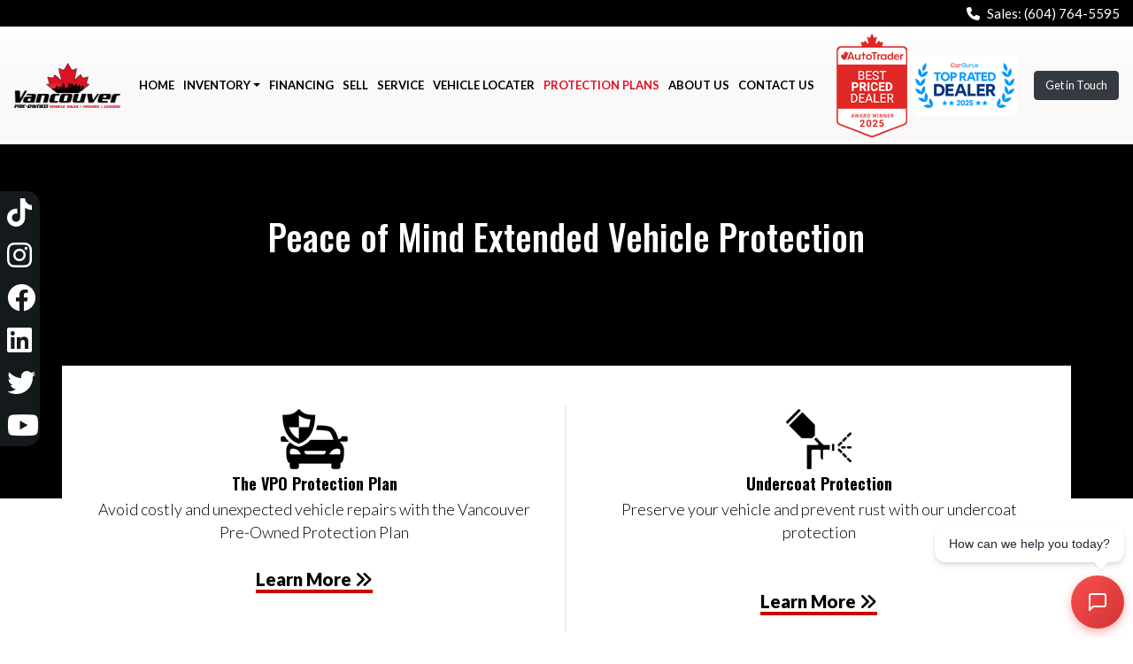

--- FILE ---
content_type: text/html;charset=UTF-8
request_url: https://www.vancouverpreowned.com/en/protection-plans.cfm
body_size: 7725
content:

<!DOCTYPE html>
<html>
  <head>
    <meta charset="utf-8" />
    <meta name="viewport" content="width=device-width, initial-scale=1, shrink-to-fit=no">
    <title>Warranty For Used Cars, Trucks, and SUVs | Vancouver Pre-Owned</title>
    <meta name="Keywords" content="Used Cars" />
    <meta name="description" content="Check out our protection plan for Used Cars, Trucks, and SUVs. Now you can extend vehicle coverage, so you can drive your vehicle without having to worry." />
    <meta property="og:title" content="Warranty For Used Cars, Trucks, and SUVs | Vancouver Pre-Owned"/>
    <meta property="og:description" content="Check out our protection plan for Used Cars, Trucks, and SUVs. Now you can extend vehicle coverage, so you can drive your vehicle without having to worry." />
    <meta property="og:type" content="Website"/>
    <meta property="og:image" content="/images/logo.png"/>
    <meta property="og:site_name" content="Vancouver Pre-owned" />
    <meta property="og:url" content="https://www.vancouverpreowned.com/" />
    <meta property="og:locale" content="en_US" />

    <link rel="Shortcut Icon" type="image/x-icon" href="/images/favicon.ico"/>

    <!-- Resources -->
    <link rel="stylesheet" href="//stackpath.bootstrapcdn.com/bootstrap/4.3.1/css/bootstrap.min.css" integrity="sha384-ggOyR0iXCbMQv3Xipma34MD+dH/1fQ784/j6cY/iJTQUOhcWr7x9JvoRxT2MZw1T" crossorigin="anonymous">
    <script src="//cdnjs.cloudflare.com/ajax/libs/jquery/2.1.4/jquery.min.js" type="text/javascript"></script>

    <link href="/css/main.css?update=01/21/2026 08:10 PM" rel="stylesheet">

    <!-- Google tag (gtag.js) Added by AJ -->
    <script async src="https://www.googletagmanager.com/gtag/js?id=G-ESV0WQ3GJT"></script>

    


    <script>
      window.dataLayer = window.dataLayer || [];
      function gtag(){dataLayer.push(arguments);}
      gtag('js', new Date());

      gtag('config', 'G-ESV0WQ3GJT');
    </script>

    <!-- Google tag (gtag.js) - Google Analytics - Provided by Client -->
    <script async src="https://www.googletagmanager.com/gtag/js?id=UA-243512021-1">
    </script>
    <script>
      window.dataLayer = window.dataLayer || [];
      function gtag(){dataLayer.push(arguments);}
      gtag('js', new Date());

      gtag('config', 'UA-243512021-1');
    </script>  
    <!-- Google tag (gtag.js) -->
    <script async src="https://www.googletagmanager.com/gtag/js?id=UA-109707358-69"></script>
    <script>
      window.dataLayer = window.dataLayer || [];
      function gtag(){dataLayer.push(arguments);}
      gtag('js', new Date());

      gtag('config', 'UA-109707358-69');
    </script>
    <!-- Twitter conversion tracking base code -->
    <script>
      !function(e,t,n,s,u,a){e.twq||(s=e.twq=function(){s.exe?s.exe.apply(s,arguments):s.queue.push(arguments);
                                                       },s.version='1.1',s.queue=[],u=t.createElement(n),u.async=!0,u.src='https://static.ads-twitter.com/uwt.js',
                                     a=t.getElementsByTagName(n)[0],a.parentNode.insertBefore(u,a))}(window,document,'script');
      twq('config','oxxbo');
    </script>
    <!-- End Twitter conversion tracking base code -->
  </head>
  <body>
    <div class="d-none d-md-block">

      <div class="topSlinks d-flex flex-column" style="position:absolute;left:0px;top:30%;width:50px;z-index:10001;">              
        <a href="https://www.tiktok.com/@vancouverpreowned" target="_blank" style="border-radius:0px 15px 0px 0px;">
          <i class="fa-brands fa-tiktok"></i>
        </a>
        <a href="https://www.instagram.com/vancouverpreowned" target="_blank">
          <i class="fa-brands fa-instagram"></i>
        </a>
        <a href="https://www.facebook.com/vancouverpreowned" target="_blank">
          <i class="fa-brands fa-facebook"></i>
        </a>
        <a href="https://www.linkedin.com/company/vancouver-pre-owned" target="_blank">
          <i class="fa-brands fa-linkedin"></i>
        </a>
        <a href="https://twitter.com/vancityusedcars" target="_blank">
          <i class="fa-brands fa-twitter"></i>
        </a>
        <a href="https://www.youtube.com/channel/UCyjCkcDJFhCYShsnxi3Np4g" target="_blank" style="border-radius:0px 0px 15px 0px;">
          <i class="fa-brands fa-youtube"></i>
        </a>

      </div>

      <div id="topBar" class="fixed-top clearfix" style="background-color:black;">
        <div class="container-fluid">
          <div class="row text-white">
            <div class="col-auto mr-auto mt-1 mb-1">
            </div>
            
            <div class="col-auto t mt-1 mb-1 align-self-center">
              <div class="d-flex">
                <div class="mr-2"> <i class="fa fa-phone" aria-hidden="true"></i> </div>
                <div>  Sales: <a href="tel:+16047645595" class=" text-white">(604) 764-5595</a></div>
              </div>
            </div>
          </div>
        </div>
      </div>
    </div>
    <header class="">
      <div class="overlay-g"></div>      
      <nav class="navbar navbar-expand-lg">
        <a class="navbar-brand" href="/">
          <img alt="Vancouver Preowned" src="/images/logo.png">
        </a>            
        <div class="d-none">
          <a href="https://wa.me/+16047645595" class="btn btn-primary" style="background-color:#2ecc71 !important;border-color:#27ae60;font-weight: 600;text-transform: uppercase;padding: .15rem .75rem;font-size:24px;"><i class="fa-brands fa-whatsapp"></i></a>
        </div>
        <button class="navbar-toggler collapsed" type="button" data-toggle="collapse" data-target="#mainNavBar" aria-controls="mainNavBar" aria-expanded="false" aria-label="Toggle navigation">
          <span class="navbar-toggler-icon"></span>
        </button>        
        
		<div class="collapse navbar-collapse" id="mainNavBar">
			
				<!-- responsive nav -->
				<ul class="navbar-nav">
					
							<li id="ajP13494" class="nav-item">
						
							<a href="/" class="nav-link" ><span>Home</span></a>
							
								</li>
							
							<li id="ajP13495" class="nav-item dropdown">
						
							<a href="/en/inventory/" class="nav-link dropdown-toggle js-activated" data-toggle="dropdown" ><span>Inventory</span></a>
							
							<div class="dropdown-menu navAtLevel2">
							
							<a href="/en/inventory/"  id="ajP13727" class="dropdown-item" ><span>On-site Inventory</span></a>
							
								 </div>
								
							<li id="ajP13496" class="nav-item">
						
							<a href="/en/financing.cfm" class="nav-link" ><span>Financing</span></a>
							
								</li>
							
							<li id="ajP13502" class="nav-item">
						
							<a href="/en/sell.cfm" class="nav-link" ><span>Sell</span></a>
							
								</li>
							
							<li id="ajP14056" class="nav-item">
						
							<a href="/en/service.cfm" class="nav-link" ><span>Service</span></a>
							
								</li>
							
							<li id="ajP13503" class="nav-item">
						
							<a href="/en/vehicle-locater.cfm" class="nav-link" ><span>Vehicle Locater</span></a>
							
								</li>
							
							<li id="ajP13504" class="inMenu nav-item">
						
							<a href="/en/protection-plans.cfm" class="nav-link" ><span>Protection Plans</span></a>
							
								</li>
							
							<li id="ajP13497" class="nav-item">
						
							<a href="/en/about-us.cfm" class="nav-link" ><span>About Us</span></a>
							
								</li>
							
							<li id="ajP13498" class="nav-item">
						
							<a href="/en/contact-us.cfm" class="nav-link" ><span>Contact Us</span></a>
							
								</li>
							
				</ul>
				</div><!-- .nav-collapse -->
			


        <div class="form-inline my-2 my-md-0 d-none d-lg-flex">
          <img src="/images/auto-trader-best-priced-dealer-2025.png" style="margin-right:5px;width:80px;">          
          <img src="/images/vancouver-preowned-car-gurus-top-rated-dealer-2025.png" style="margin-right:10px;width:120px;">
        </div>


        <div class="form-inline my-2 my-md-0 d-none d-lg-flex tbtns">
          
          <a href="/en/contact-us.cfm" class="btn btn-dark ml-2">Get in Touch</a>
        </div>
      </nav>
      
    </header>    

    
    <section>
      <div class="container-fluid">
        <h1 class="pageTitle">Protection Plans</h1>
        
					<div><div>
<style type="text/css">.pageTitle {
    display: none;
}
.protectionPlanBGArea {
    background: #000;
    padding-bottom: 20px;
    margin-right: -15px;
    margin-left: -15px;
    text-align: center;
    min-height: 400px;
    color: #fff;
}
.protectionPlanBGArea h1 {
    padding-top: 80px;
}
.protectionPlanBGArea p {
    font-size: 24px;
}
.protectBox3,
.protectBox1 {
    background: #fff;
    padding: 40px;
    margin-right: -15px;
    margin-left: -15px;
	color:#000;
    min-height: 355px;
	border-bottom: 6px solid #cc0000;
}
.protectIcons img {
    filter: invert(100%);
    -webkit-filter: invert(100%);
    -moz-filter: invert(100%);
    margin: 0 auto;
}
.protectBox2 {
    background: #fff;
    padding: 40px;
    margin-right: -15px;
    margin-left: -15px;
	color:#000;
    min-height: 355px;
    border-bottom: 6px solid #cc0000;
}
.protectBox2:after, .protectBox1:after {
    content: "";
    position: absolute;
    right: 0;
    z-index: 100;
    top: 45px;
    width: 2px;
    height: 72%;
    background: #eee;
}


.threeBoxArea {
    margin-top: -150px;
}
.protectHead h2 {
    font-size: 18px;
    font-weight: 800;
    line-height: 15px;
    text-align: center;
}
.protectText {
    font-size: 18px;
    font-weight: 300;
    line-height: 26px;
	text-align: center;
}
.protectLink a {
    color: #fff;
    font-weight: 800;
    border-bottom: 4px solid #cc0000;
    text-decoration: none;
    font-size: 20px;
}
.protectLink {
    margin-top: 25px;
	text-align:center;
}
.btnProtection {
    padding: 13px 28px;
    font-size: 16px;
	margin-top: 15px;
}
.protectionImg {
    float: right;
    position: absolute;
    bottom: 164%;
    right: 36px;
}

.ProtectionArea {
    padding: 50px 0px;
}
.protectionSheildImg{
	float:right;
}
.partCoveragePointsArea ul.ExtendParts li:before {
    content: "\f046";
    color: #cc0000;
	display: inline-block;
    font-size: 18px;
    font-weight: 500;
    font-family: 'FontAwesome';
    padding-right: 10px;
    left: 0;
}
ul.ExtendParts {
    list-style: none;
    font-size: 18px;
    line-height: 30px;
}
.partCoveragePointsArea .ExtendParts li {
    display: inline-block;
    width: 46%;
    margin: 2px;
}
.UndercoatProtectionArea ul.ExtendParts2 li:before,
.partCoveragePointsArea ul.ExtendParts2 li:before {
    content: "\f046";
    color: #cc0000;
	display: inline-block;
    font-size: 18px;
    font-weight: 500;
    font-family: 'FontAwesome';
    padding-right: 10px;
    left: 0;
}
ul.ExtendParts2 {
    list-style: none;
    font-size: 18px;
    line-height: 30px;
}
.partCoveragePointsArea h3 {
    font-size: 16px;
}
/* Accordion Style */
#protectionFaq.panel-group {margin: 0px;}
#protectionFaq.panel-group,
#protectionFaq .panel { float: left; width: 100%;border-radius: 0px; margin:0px; background: transparent; }
#protectionFaq .panel { border: none; box-shadow: none; }
#protectionFaq.panel-group .panel-heading { background: none; padding: 0; }
#protectionFaq .panel-heading a {
	display: block;
    font-size: 15px;
    font-weight: 700;
    outline: medium none;
    padding: 10px 18px 10px 45px;
    position: relative;
    text-decoration: none;
    visibility: visible;
	}
#protectionFaq .panel-heading a i { color: #999; float: left; font-size: 12px; line-height: 17px; margin: 0 15px 0 0; }
#protectionFaq .panel-body {padding: 0 15px 20px 45px;}
.panel-group .panel-heading + .panel-collapse > .panel-body, .panel-group .panel-heading + .panel-collapse > .list-group {border: none;}
#protectionFaq .panel-heading a:before {
	background-color: #cc0000;
    color: #fff;
    content: "\f054";
    font-family: 'FontAwesome';
    font-size: 20px;
    font-weight: 100;
    height: 30px;
    left: 3px;
    line-height: 30px;
    position: absolute;
    text-align: center;
    top: 4px;
    width: 30px;
	}
#protectionFaq .panel-heading a.collapsed:before {
	background-color: #fff;
    border: 1px solid #ccc;
    color: #aaa;
    content: "\f078";
    font-family: 'FontAwesome';
    font-size: 18px;
    font-weight: 100;
    height: 30px;
    left: 4px;
    line-height: 28px;
    position: absolute;
    text-align: center;
    top: 4px;
    width: 30px;
	}


.carousel-indicators .active {
		display:none;
	}

.priceRangeArea {
    padding: 15px 0px;
    text-align: center;
    background: #fff;
    margin-bottom: 10px;
	}
.SearchPrc input#amount {
    border: 0;
    color: #fcab59;
    background: transparent;
    font-weight: bold;
	}
.protectioPlanFaq h2 {
    font-size: 16px;
	}
.protectioPlanFaq {
    padding:50px 0px;
	}
.gapInsuranceArea {
    background: #f5f7fa;
    margin-left: -15px;
    margin-right: -15px;
    padding: 50px 0px;
}
.amountBox p span {
    float: right;
    color: #b5272e;
    font-weight: 800;
}
.amountBox {
    background: #fff;
    padding: 25px;
    border-bottom: 5px solid #b5272e;
}
.amountBox {
    background: #fff;
    padding: 25px;
    border: 1px solid #ccc;
    border-bottom: 5px solid #b5272e;
    line-height: 18px;
}
.gapAmountArea {
    background: url(/files/siteContent/editor/plans/pic1.png) no-repeat 0 0;
    padding: 97px 0px;
    background-position: 0%;
    padding-bottom: 107px;
}
.protectioFaq{
	margin-top:25px;
}
.UndercoatProtectionArea {
    padding: 48px 0px;
    background: url(/files/siteContent/editor/plans/pic2.png) no-repeat 0 0;
	background-position: 130%;
    margin-left: -15px;
    margin-right: -15px;
}
.UndercoatProtectionpara {
       padding-right: 33%;
}
.protectioPlanContact {
    background: #fff;
    margin-left: -15px;
    margin-right: -15px;
    padding: 50px 0px;
}
.UndercoatProtectionpara p strong {
    color: #cc0000;
    font-weight: 800;
}
.UndercoatProtectionpara p {
    line-height: 18px;
    margin: 7px 15px;
}
.threeBoxArea a {
    text-decoration: none;
    color: #000;
}
@media (max-width: 767px) {
.protectionPlanBGArea h1 {
    margin-top: 60px;
}
.protectBox3,
.protectBox2,
.protectBox1 {
    padding: 18px;
    min-height: auto;
    text-align: center;
}
.threeBoxArea img {
    margin: 0 auto;
}
.partCoveragePointsArea .ExtendParts li {
    display: inline-block;
    width: 100%;
    margin: 2px;
}
.btnProtection {
    width: 100%;
}
.gapAmountArea {
    background: transparent;
    padding: 50px 0px;
    background-position: 0%;
    padding-bottom: 15px;
}
.UndercoatProtectionArea {
    padding: 20px 0px;
    background: transparent;
}
}
</style>
<section>
<div class="protectionPlanBGArea">
<div class="container">
<h1>Peace of Mind Extended Vehicle Protection</h1>
</div>
</div>

<div class="threeBoxArea">
<div class="container">
<div class="row">
<div class="col-md-6">
<div class="protectBox1">
<div class="protectIcons text-center"><a href="#VOPProtection"><img class="img-fluid" src="/files/siteContent/editor/plans/iconprotect1.png" /> </a></div>

<div class="protectHead">
<h2><a href="#VOPProtection">The VPO Protection Plan</a></h2>
</div>

<div class="protectText"><a href="#VOPProtection">Avoid costly and unexpected vehicle repairs with the Vancouver Pre-Owned Protection Plan </a></div>

<div class="protectLink"><a href="#VOPProtection">Learn More <i class="fa fa-angle-double-right" aria-hidden="true"></i></a></div>
</div>
</div>


<div class="col-md-6">
<div class="protectBox3">
<div class="protectIcons text-center"><a href="#protectioPlanContactArea"><img class="img-fluid" src="/files/siteContent/editor/plans/iconprotect3.png" /> </a></div>

<div class="protectHead">
<h2><a href="#protectioPlanContactArea">Undercoat Protection</a></h2>
</div>

<div class="protectText"><a href="#protectioPlanContactArea">Preserve your vehicle and prevent rust with our undercoat protection </a></div>

<div class="protectLink" style="margin-top: 50px;"><a href="#protectioPlanContactArea">Learn More <i class="fa fa-angle-double-right" aria-hidden="true"></i></a></div>
</div>
</div>
</div>
</div>
</div>
</section>

<section id="VOPProtection">
<div class="container">
<div class="row">
<div class="col-md-12">
<div class="ProtectionArea">
<h2>Vancouver Pre-Owned Protection Plan</h2>

<div class="protectionSheildImg"><img class="img-fluid" src="/files/siteContent/editor/plans/iconProtection.png" /></div>

<p>Protect your investment with extended warranty and protection. First Canadian Protection Products&trade; will extend that coverage, so you can drive your vehicle without having to worry.</p>

<div class="d-md-flex align-items-center justify-content-around"><a class="btn btn-primary btnProtection" href="#protectioPlanContactArea">Contact us to learn more <i class="fa fa-angle-double-right" aria-hidden="true"></i></a> <a class="btn btn-primary btnProtection" href="/files/siteContent/editor/digital-Time-of-Sale-Brochure.pdf" target="_blank">View Coverage Brochure <i class="fa fa-angle-double-right" aria-hidden="true"></i></a></div>
</div>
</div>
</div>
</div>
</section>

<section>
<div class="partCoveragePointsArea">
<div class="container">
<div class="row">
<div class="col-md-7">
<h3>EXTENDED PARTS COVERAGE</h3>

<ul class="ExtendParts">
	<li>Electrical</li>
	<li>Transmission</li>
	<li>Air conditioning</li>
	<li>Steering</li>
	<li>Heating and cooling</li>
	<li>Fuel system</li>
	<li>Emission system</li>
	<li>Rental expenses</li>
	<li>Roadside assistance</li>
</ul>
</div>

<div class="col-md-5">
<h3>TIRES &amp; RIM UNLIMITED KM COVERAGE</h3>

<ul class="ExtendParts2">
	<li>Repair or replace damaged tire or rim</li>
	<li>All related taxes &amp; levies</li>
	<li>No deductible</li>
	<li>Mounting, balancing, and installation</li>
	<li>Covers all tires and rims purchased for the car, not just the ones on it (winters included)</li>
</ul>
</div>
</div>
</div>
</div>
</section>



<section id="protectioPlanContactArea">
<div class="protectioPlanContact">
<div class="container">
<h2>Learn more about Vancouver Pre-Owned warranties and insurance</h2>

<p>You can also reach us by phone at (604) 764-5595, or send an email to <a href="mailto:sales@vancouverpreowned.com">sales@vancouverpreowned.com</a></p>

<form>
<div class="form-group"><input class="form-control" placeholder="Name" type="text" /></div>

<div class="form-group"><input class="form-control" placeholder="Email" type="text" /></div>

<div class="form-group"><input class="form-control" placeholder="Phone Number" type="text" /></div>
<button class="btn btn-primary btnProtection" type="submit">GET IN TOUCH</button></form>
</div>
</div>
</section>
</div>
</div>
				  
      </div>
    </section>
    
    <footer class="py-5 mt-5">
      <div class="container">
        <div class="row align-items-start">
          <div class="col-md-6 col-lg-4 mb-4 mb-md-0">
            <a href="/">
               
              <img src="/images/logo-footer.png" class="img-fluid" />
            </a>

            <div class="font-weight-bold d-flex mt-5">
              <div><i class="fa fa-map-marker"></i></div>
              <div class="ml-2"> <a href="https://goo.gl/maps/BuBYGq7JwEr3uJTJ6" class="" target="_blank">1618 W 3rd Ave., Vancouver BC V6J 1K2</a></div>
            </div>
            <div class="mt-2 font-weight-bold d-flex">
              <div><i class="fa fa-phone"></i></div><div class="ml-2"> <a href="tel:+16047645595" class="">(604) 764-5595</a></div>
            </div>

          </div>
          <div class="col-md-6 col-lg-4">
            <ul class="site-links">
              <li>
                <i class="fa fa-chevron-right"></i><a href="/">Home</a>
              </li>
              <li>
                <i class="fa fa-chevron-right"></i><a href="/en/inventory.cfm">Inventory</a>
              </li>              
              <li>
                <i class="fa fa-chevron-right"></i><a href="/en/financing.cfm">Financing</a>                
              </li>
              <li>
                <i class="fa fa-chevron-right"></i><a href="/en/sell.cfm">Sell</a>
              </li>
              <li>
                <i class="fa fa-chevron-right"></i><a href="/en/vehicle-locator.cfm">Vehicle Locator</a>
              </li>
              <li>
                <i class="fa fa-chevron-right"></i><a href="/en/protection-plans.cfm">Protection Plans</a>
              </li>
              <li>
                <i class="fa fa-chevron-right"></i><a href="/en/about-us.cfm">About Us</a>
              </li>
              <li>
                <i class="fa fa-chevron-right"></i><a href="/en/contact-us.cfm">Contact Us</a>
              </li>
            </ul>
          </div>
          <div class="col-lg-4">
            <div class="mt-4 mt-lg-0 slinks d-flex">              
              <a href="https://www.tiktok.com/@vancouverpreowned" target="_blank">
                <i class="fa-brands fa-tiktok"></i>
              </a>
              <a href="https://www.instagram.com/vancouverpreowned" target="_blank">
                <i class="fa-brands fa-instagram"></i>
              </a>
              <a href="https://www.facebook.com/vancouverpreowned" target="_blank">
                <i class="fa-brands fa-facebook"></i>
              </a>
              <a href="https://www.linkedin.com/company/vancouver-pre-owned" target="_blank">
                <i class="fa-brands fa-linkedin"></i>
              </a>
              <a href="https://www.youtube.com/channel/UCyjCkcDJFhCYShsnxi3Np4g" target="_blank">
                <i class="fa-brands fa-youtube"></i>
              </a>
            </div>

            <div class="form-inline my-4 my-md-0 d-lg-flex" style="margin-top:20px !important;">
              <img src="/images/auto-trader-best-priced-dealer-2025.png" style="margin-right:15px;width:80px;">          
              <img src="/images/vancouver-preowned-car-gurus-top-rated-dealer-2025.png" style="width:120px;">
            </div>

          </div>
        </div>
      </div>
      <div class="container-fluid">
        <div class="row">
          <div class="col text-center mt-2 mb-1">
            <div class="xlink">
              &copy; 2026 Vancouver Pre-Owned. All rights reserved.  <a href="/en/sitemap.cfm" class="" style="text-decoration:underline;">Sitemap</a>
            </div>
            <div class="mt-1">
              <a href="/en/privacy-policy.cfm" style="font-size:13px;">Privacy Policy</a>
            </div>
          </div>
        </div>
      </div>
    </footer>
    
    

<link href="//cdnjs.cloudflare.com/ajax/libs/jqueryui/1.9.0/themes/blitzer/jquery-ui.min.css" type="text/css" rel="preload" as="style" onload="this.onload=null;this.rel='stylesheet'"  media="all" />
<link href="/jScripts/fancybox-3.5.2/jquery.fancybox.min.css" rel="preload" as="style" onload="this.onload=null;this.rel='stylesheet'">



<link href="/jScripts/font-awesome-470.min.css" rel="preload" as="style" onload="this.onload=null;this.rel='stylesheet'">
<link href="//cdnjs.cloudflare.com/ajax/libs/simple-line-icons/2.4.1/css/simple-line-icons.min.css" rel="preload" as="style" onload="this.onload=null;this.rel='stylesheet'">

<link href="/jScripts/bootstrap-social.min.css" rel="preload" as="style" onload="this.onload=null;this.rel='stylesheet'">
<link href="/jScripts/animate.min.css" rel="preload" as="style" onload="this.onload=null;this.rel='stylesheet'">
<link href="/jScripts/hint.min.css" rel="preload" as="style" onload="this.onload=null;this.rel='stylesheet'">

	<link rel="stylesheet" as="style" onload="this.onload=null;this.rel='stylesheet'" type="text/css" href="/jScripts/slick/slick-theme.css">
	<link rel="stylesheet" as="style" onload="this.onload=null;this.rel='stylesheet'" type="text/css" href="/jScripts/slick/slick.css">

	



<style>
.ui-dialog .ui-dialog-titlebar-close {
	background: url("//cdnjs.cloudflare.com/ajax/libs/jqueryui/1.9.0/themes/blitzer/images/ui-icons_ffffff_256x240.png") no-repeat -95px -127px;
	border:none;
}
</style>

<script type="text/javascript" src="/jScripts/jquery/jquery-ui.1.10.3.min.js" defer></script>

<script type="text/javascript" src="/jScripts/validateContactForm.js" defer></script>
<script type="text/javascript" src="/jScripts/fValConfig.js" defer></script>
<script type="text/javascript" src="/jScripts/fValidate.js" defer></script>
<script type="text/javascript" src="/jScripts/lib_formCheck.js" defer></script>
<script type="text/javascript" src="/jScripts/jsapi.js" defer></script>
<script type="text/javascript" src="/jScripts/jquery/jquery.cookie.js" defer></script>

<script src="/jScripts/bootstrap4/popper.min.js" type="text/javascript" defer></script>
	<script src="/jScripts/bootstrap4/bootstrap.min.js" defer></script>
	<script src="/jScripts/jquery-validate/1.19.0/jquery.validate.min.js" defer></script>
	<script src="/jScripts/jquery-validate/1.19.0/additional-methods.min.js" defer></script>
	<script src="/jScripts/jquery/jquery.maskedinput.1.4.1.min.js" defer></script>
	<script src="https://cdnjs.cloudflare.com/ajax/libs/slick-carousel/1.8.0/slick.min.js" type="text/javascript" charset="utf-8" defer></script>




<script type="text/javascript" src="/jScripts/main.js" defer></script>
<script type="text/javascript" src="/jScripts/fancybox-3.5.2/jquery.fancybox.min.js" defer></script>
<script type="text/javascript" src="/jScripts/jquery.waypoints.min.js" defer></script>


<script>

/*! lozad.js - v1.14.0 - 2019-10-19
* https://github.com/ApoorvSaxena/lozad.js
* Copyright (c) 2019 Apoorv Saxena; Licensed MIT */
!function(t,e){"object"==typeof exports&&"undefined"!=typeof module?module.exports=e():"function"==typeof define&&define.amd?define(e):(t=t||self).lozad=e()}(this,function(){"use strict";
/**
   * Detect IE browser
   * @const {boolean}
   * @private
   */var d="undefined"!=typeof document&&document.documentMode,c={rootMargin:"0px",threshold:0,load:function(t){if("picture"===t.nodeName.toLowerCase()){var e=document.createElement("img");d&&t.getAttribute("data-iesrc")&&(e.src=t.getAttribute("data-iesrc")),t.getAttribute("data-alt")&&(e.alt=t.getAttribute("data-alt")),t.append(e)}if("video"===t.nodeName.toLowerCase()&&!t.getAttribute("data-src")&&t.children){for(var r=t.children,a=void 0,o=0;o<=r.length-1;o++)(a=r[o].getAttribute("data-src"))&&(r[o].src=a);t.load()}if(t.getAttribute("data-src")&&(t.src=t.getAttribute("data-src")),t.getAttribute("data-srcset")&&t.setAttribute("srcset",t.getAttribute("data-srcset")),t.getAttribute("data-background-image"))t.style.backgroundImage="url('"+t.getAttribute("data-background-image").split(",").join("'),url('")+"')";else if(t.getAttribute("data-background-image-set")){var i=t.getAttribute("data-background-image-set").split(","),n=i[0].substr(0,i[0].indexOf(" "))||i[0];// Substring before ... 1x
n=-1===n.indexOf("url(")?"url("+n+")":n,1===i.length?t.style.backgroundImage=n:t.setAttribute("style",(t.getAttribute("style")||"")+"background-image: "+n+"; background-image: -webkit-image-set("+i+"); background-image: image-set("+i+")")}t.getAttribute("data-toggle-class")&&t.classList.toggle(t.getAttribute("data-toggle-class"))},loaded:function(){}};function l(t){t.setAttribute("data-loaded",!0)}var b=function(t){return"true"===t.getAttribute("data-loaded")};return function(){var r,a,o=0<arguments.length&&void 0!==arguments[0]?arguments[0]:".lozad",t=1<arguments.length&&void 0!==arguments[1]?arguments[1]:{},e=Object.assign({},c,t),i=e.root,n=e.rootMargin,d=e.threshold,u=e.load,s=e.loaded,g=void 0;return"undefined"!=typeof window&&window.IntersectionObserver&&(g=new IntersectionObserver((r=u,a=s,function(t,e){t.forEach(function(t){(0<t.intersectionRatio||t.isIntersecting)&&(e.unobserve(t.target),b(t.target)||(r(t.target),l(t.target),a(t.target)))})}),{root:i,rootMargin:n,threshold:d})),{observe:function(){for(var t=function(t){var e=1<arguments.length&&void 0!==arguments[1]?arguments[1]:document;return t instanceof Element?[t]:t instanceof NodeList?t:e.querySelectorAll(t)}(o,i),e=0;e<t.length;e++)b(t[e])||(g?g.observe(t[e]):(u(t[e]),l(t[e]),s(t[e])))},triggerLoad:function(t){b(t)||(u(t),l(t),s(t))},observer:g}}});

/* Our Code */
const imgs = document.querySelectorAll('[data-src]');
const observer = lozad(imgs); // passing a `NodeList` (e.g. `document.querySelectorAll()`) is also valid
observer.observe();



jQuery.event.special.touchstart = {
    setup: function( _, ns, handle ) {
        this.addEventListener("touchstart", handle, { passive: !ns.includes("noPreventDefault") });
    }
};
jQuery.event.special.touchmove = {
    setup: function( _, ns, handle ) {
        this.addEventListener("touchmove", handle, { passive: !ns.includes("noPreventDefault") });
    }
};
jQuery.event.special.wheel = {
    setup: function( _, ns, handle ){
        this.addEventListener("wheel", handle, { passive: true });
    }
};
jQuery.event.special.mousewheel = {
    setup: function( _, ns, handle ){
        this.addEventListener("mousewheel", handle, { passive: true });
    }
};
</script>

	
    <link rel="stylesheet" href="https://cdnjs.cloudflare.com/ajax/libs/font-awesome/6.2.0/css/all.min.css" crossorigin="anonymous" referrerpolicy="no-referrer" />
    
<script src="https://chatbot.autoraptor.com/api/v1/accounts/ccdd257b-2c5e-49ca-b4df-e0728769ce9a/embed.js"></script>
  </body>
</html>


--- FILE ---
content_type: text/css
request_url: https://www.vancouverpreowned.com/css/main.css?update=01/21/2026%2008:10%20PM
body_size: 3300
content:
@import url('https://fonts.googleapis.com/css2?family=Lato:wght@100;300;400;700;900&family=Open+Sans:wght@300;400;500;600;700;800&family=Oswald:wght@200;300;400;500;600;700&display=swap');

body {
	font-family:"Lato";
	font-size:15px;
	color:#000;
}


a {}

h1, h2, h3, h4, h5, h6 {
  font-family: 'Oswald';
}

label.error {
  color: red;
  font-weight: 600;
}

.text-primary {
  color: #0178cc;
}

.btn-secondary {

}

@media (min-width: 992px) {
  .tbtns .btn {
    font-size:.8rem;
  }  
}
@media (min-width: 1400px) {
  .tbtns .btn {
    font-size:1rem;
  }  
}


.btn-trade {
	background-color: #82bc00;
	border-color: #82bc00;
}
.btn-trade:hover, .btn-trade:focus, .btn-trade:active, .btn-trade:not(:disabled):not(.disabled).active, .btn-trade:not(:disabled):not(.disabled):active, .show>.btn-trade.dropdown-toggle {
	background-color: #77a412;
	border-color: #77a412;
	color:#fff;
}
.btn-primary {
  background: #dd1323;
  border: none;
}

.btn-primary:hover, .btn-primary:focus, .btn-primary:active, .btn-primary:not(:disabled):not(.disabled).active, .btn-primary:not(:disabled):not(.disabled):active, .show>.btn-primary.dropdown-toggle {
  background: #000;
  border: none;
}
.btn-large {
  font-size:16px;
  font-weight: 700;
  padding: 8px 25px;
}
.btn-outline {
  border:1px solid #fff;
  background: transparent;
}
.btn-outline:hover {
  border:1px solid #000;
}
.padding-50 {
  padding-top: 25px;
  padding-bottom: 25px;
}


header {
  position: relative;
  background: #faf8f9;

  z-index: 1;
}
header.bg {
  background-position: center;
  background-size: cover;
  height: 95vh;
}
@media (min-width:768px) {
  header {
   margin-top:30px;
  }
}
nav.navbar {
  z-index: 10011;
}

@media (min-width: 768px) {
  .padding-50 {
    padding-top: 50px;
    padding-bottom: 50px;
  }
}
.topSlinks {
  font-size: 32px;
}
.topSlinks a {
  color:#fff;
  margin-right:5px;
  background-color:#14191c;
  padding:0px 8px;
}

.topSlinks a:hover {
  color:#ca0000;
}

button.btn.btn-secondary.btnPhoneTop {
  border-color: transparent;
  background: transparent;
  color: #f5731c;
  padding: 0px 0px;
}

.btn-secondary:not(:disabled):not(.disabled).active:focus, .btn-secondary:not(:disabled):not(.disabled):active:focus, .show>.btn-secondary.dropdown-toggle:focus {
  box-shadow: 0 0 0 0.2rem rgba(130, 138, 145, 0);
}

.btn-secondary:not(:disabled):not(.disabled).active, .btn-secondary:not(:disabled):not(.disabled):active, .show>.btn-secondary.dropdown-toggle {
  color: #f5731c;
  background-color: transparent;
  border-color: transparent;
}

header .block1 {
  /*background-color: rgba(31, 32, 41, 0.8);*/
  border-bottom:1px solid #000;
  font-size: 16px;
}

header .block2 {
}
.navbar-brand img {
	width: 120px;
}
.navbar-expand-lg {

}

.text-custom {
  color: #88ceff !important;
}
@media (max-width:991.5px) {
  .navbar-collapse {
    background: #fff;
  }
}
.navbar-expand-lg .navbar-nav .nav-link {
  color: #000;
  font-size: 15px;
  font-weight:600;
  padding: 10px 15px;
  text-transform: uppercase;
}

.navbar-expand-lg .navbar-nav .nav-link:focus,
.navbar-expand-lg .navbar-nav .nav-link:hover,
.navbar-expand-lg .navbar-nav li.inMenu .nav-link {
  background-color: transparent;
  color:#dd1323;
}

.dropdown-menu {
  background-color: #000;
  margin-top: -1px;
  padding: 0;
  border-radius: 0;
  border: none;
}

.dropdown-item {
  padding: 10px 20px;
  color: #fff;
  border: none;
}

.dropdown-item:last-child {
  border-bottom: none;
}

.dropdown-menu .dropdown-item:focus, .dropdown-menu .dropdown-item:hover, .dropdown-menu li.inMenu .dropdown-item {
  color: #fff;
  background-color: rgba(31, 32, 41, 1);
}

@media (min-width: 992px) {
  .navbar-expand-lg .navbar-nav .nav-link {
    padding: 10px 5px;
    font-size:13px;
  }
	.navbar-brand img {
		width: 120px;
	}
}
@media (min-width: 1400px) {
  .navbar-brand img {
    width: 180px;
  }
  .navbar-expand-lg .navbar-nav .nav-link {
    padding: 10px 10px;
    font-size:14px;
  }
}
.navbar-toggler {
  background-color: #dd1323;
  border-color: #dd1323;
}
.navbar-toggler-icon {
  background-image: url("data:image/svg+xml,%3csvg xmlns='http://www.w3.org/2000/svg' width='30' height='30' viewBox='0 0 30 30'%3e%3cpath stroke='rgba%28255, 255, 255, 1%29' stroke-linecap='round' stroke-miterlimit='10' stroke-width='2' d='M4 7h22M4 15h22M4 23h22'/%3e%3c/svg%3e");
}

.hero-slide {
  height: 100%;
	width: 100%;
	position: absolute;
	top: 0px;
	max-height: 100vh;
	overflow: hidden;
}
.hero-slide .hero-slide-overlay {
  position: absolute;
  top:0;
  left:0;
  width:100%;
  height: 100%;
  padding-bottom:25px;
}
.overlay-g {
  position: absolute;
	z-index: 3;
  top:0;
  left:0;
  width:100%;
  height: 100px;
  background: rgb(255,255,255);
	background: -moz-linear-gradient(180deg, rgba(255,255,255,0.8) 0%, rgba(255,255,255,0.5) 60%, rgba(255,255,255,0) 100%);
	background: -webkit-linear-gradient(180deg, rgba(255,255,255,0.8) 0%, rgba(255,255,255,0.5) 60%, rgba(255,255,255,0) 100%);
	background: linear-gradient(180deg, rgba(255,255,255,0.8) 0%, rgba(255,255,255,0.5) 60%, rgba(255,255,255,0) 100%);
	filter: progid:DXImageTransform.Microsoft.gradient(startColorstr="#ffffff",endColorstr="#ffffff",GradientType=1);
}


#contentbox-1292 {
  position: absolute;
  top: 0px;
  max-height: 100vh;
  overflow: hidden;
}
#contentbox-1292 .carousel-control {
  z-index:10001
}
#contentbox-1292 .carousel-indicators {
 display:none;
}

@media (max-width: 799px) {
  #contentbox-1292 picture>img {
    max-height:100vh;
  }
}
@media (min-width: 800px) {
  #contentbox-1292 picture>img {
	min-height:100%;
    min-width:100%;
  }
  #contentbox-1292, #contentbox-1292 .carousel,   #contentbox-1292 .carousel-inner, #contentbox-1292 .carousel-item {
   height:100%;
  }
  #contentbox-1292 .carousel {
   height:100%;
  }

}

.home-search {
	position: absolute;
width: 100%;
height: 100%;
top: 0;
left: 0;
z-index: 2;
}
.home-search h2 {
  font-size: 42px;
  font-weight: 200;
  color: #fff;
  text-transform: uppercase;
  padding: 0;
	text-shadow: 0 0 5px #000;
}

@media (min-width: 768px) {
  .hero-slide {

    min-height: 95vh;
  }
	.home-search h2 {
	  font-size: 50px;
	}
	.overlay-g {
		height: 40%;
	}
}

@media (min-width: 992px) {
  .hero-slide {
    min-height: 95vh;
  }

  .hero-slide .hero-slide-overlay {
    padding-bottom: 0;
  }
	.home-search h2 {
	  font-size: 62px;
	}
}

#homePageSearch select {
  border: none;
  color: #000;
}

.home-search ::placeholder {
  color: #000;
  opacity: 1;
  /* Firefox */
}

.home-search :-ms-input-placeholder {
  /* Internet Explorer 10-11 */
  color: #000;
}

.home-search ::-ms-input-placeholder {
  /* Microsoft Edge */
  color: #000;
}

.home-search .btn-primary {
  font-weight: 600;
}
.newUsed-row {
	display: none;
}
.fv .boxArea {
    padding: 0 15px;
}
.fv .thumbnail {
    border: 1px solid #787a7d;
    text-align: center;
    min-height: 280px;

}

.fv .namecar {
    font-size: 16px;
    font-weight: 600;
    white-space: nowrap;
    overflow: hidden;
    text-overflow: ellipsis;
    padding: 5px 10px;
}
.fv .price {
    display: block;
    font-weight: 600;
    color: #dd1323;
    font-size: 15px;
}
.fv .slick-prev, .fv .slick-next {
    background: transparent!important;
    width: 30px!important;
    height: 30px!important;
}
.fv slick-prev:before, .fv .slick-next:before {
  font-size:40px!important;
  color:#fff!important;
}
.slick-prev::before {
  content: "\f104"!important;
  font-family: FontAwesome!important;
}
.slick-next::before {
  content: "\f105"!important;
  font-family: FontAwesome!important;
}
.slick-dots {
	display: none!important;
}
@media (max-width: 576px) {
	.slick-prev {
		left:0!important;
		z-index: 1;
	}
	.slick-next {
		right:0!important;
	}
}


.homeCTA {
  background: #ececec;
  color:#000;
}
.homeCTA h4 {
  font-size: 28px;
  font-weight: 400;
  margin: 15px 0 0;
}
.homeCTA a {
  color: #000;
  text-decoration: none;
  text-align: center;
  display: block;
}
.homeCTA a:hover {
  color: #dd1323;
}


.home-vehicles h2 {

	font-size:30px;
	font-weight: 500;
	padding:0;
	margin-bottom: 35px;
}
@media (min-width:768px) {
	.home-vehicles h2 {
		font-size:34px;
	}
}
@media (min-width:992px) {
	.home-vehicles h2 {
		font-size:54px;
	}
    header.topMainHeader {
     margin-top:30px;
    }
}
@media (min-width:1200px) {
	.home-vehicles h2 {
		font-size:74px;
	}
}


/**/
footer {
  background-color: #fff;
  color:#000;
  padding: 25px 0;
	border-top:1px solid #ececec;
}

footer a {
  color: #000;
  font-size: 15px;
}

footer a:hover {
  color: #dd1323;
}
footer .site-links {
  font-size: 15px;
  font-weight: 500;
	padding: 0;
}
footer .site-links li {
	padding-bottom:7px;
	list-style: none;
}
footer .site-links a {
  color: #000;
	text-transform: uppercase;
	padding-left:5px;
}
footer .site-links a:hover {
	color:#ca0000;
}
footer .fsl a {
  display: inline-block;
  padding: 5px 10px;
  font-size: 16px;
}
footer .copyrights {
  padding:25px 0;
  color:#5d5d5d;
}
.slinks a {
  display: flex;
  width: 40px;
  height: 40px;
	font-size: 18px;
	align-items: center;
	justify-content: center;
	background: #ddd;
	border-radius: 4px;
	text-decoration: none;
	margin-right: 5px;
}
.slinks a:hover {
  background: #dd1323;
  color:#fff;
}
.container.content {
  padding-top: 25px;
  padding-bottom: 25px;
  min-height: 350px;
}

@media (min-width: 768px) {
  .container.innerPage {
    margin-top: 150px;
  }
}

h1.pageTitle {
  margin-bottom: 25px;
  font-size: 32px;
}



/* CSS for home slider */
.hero-text {
  overflow: hidden;
  height: 95vh;
  position: relative;
}

.hero-text h2 {
  margin-bottom: 50px;
}

.hero-text .hero {
  position: relative;
}

.hero-text .hero .hero-slide a:hover span {
  color: #033a71;
}

.hero .hero-slide picture img {
  width: 100%;
  height: 100vh;
  object-fit: cover;
  object-position: top center;
}
.hero .hero-slide {
  position: relative;

}
.hero .hero-slide .hero-content {
  position: absolute;
  top:100px;
  width:100%;

  padding:0 50px;
}

.slide-headings {
  color:#fff;
  text-transform: uppercase;
  line-height: 1;
  text-align: center
}
.slide-headings h2 {
  color: #d4031e;
  font-size: 40px;
  font-weight: 700;
  line-height: 1;
  margin-bottom:0;
}
.slide-headings h3 {
  color: #fff;
  font-size: 30px;
  font-weight: 700;
  line-height: 1;
}
.slide-headings h4 {
  color: #fff;
  font-size: 26px;
  font-weight: 200;
  line-height: 1;
}

@media (min-width: 567px) {
	.hero .hero-slide .hero-content {
		top:0;
	  height: 100%;
	}
	.slide-headings-2 li {
	  font-size: 25px;
		margin-bottom:30px;
	}

}
@media (min-width: 992px) {
  .hero .hero-slide .hero-content {
    padding:0 100px;

  }
  .slide-headings h2 {
    font-size: 50px;
  }
  .slide-headings h3 {
    font-size: 40px;
  }
  .slide-headings h4 {
    font-size: 30px;
  }
}
@media (min-width: 1200px) {
  .hero .hero-slide .hero-content {
    padding:0 100px;
  }
  .slide-headings h2 {
    font-size: 73px;
  }
  .slide-headings h3 {
    font-size: 63px;
  }
  .slide-headings h4 {
    font-size: 47px;
  }

}

.slide-headings-2 {
  color:#fff;
  text-transform: uppercase;
  line-height: 1;
}
.slide-headings-2 h2 {
  color: #fff;
  font-size: 30px;
  font-weight: 300;
  line-height: 1;
  margin-bottom:0;
}
.slide-headings-2 h3 {
  color: #d4031e;
  font-size: 30px;
  font-weight: 700;
  line-height: 1;
}
.slide-headings-2 h2, .slide-headings-2 h3 {
  text-align: center;
}
.slide-headings-2 ul {
  list-style: none;
  margin: 0;
  padding:0;
}
.slide-headings-2 li {
  text-transform: uppercase;
  color: #fff;
  font-size: 18px;
  font-weight: 700;
  margin-bottom:15px;
  text-align: center;
}
.slide-headings-2 li span {
  color: #fff;
  font-size: 30px;
  font-weight: 700;
  color: #d4031e;
  background: #fff;
  border-radius: 50%;
  width: 40px;
  height: 40px;
  display: block;
  text-align:center;
  line-height: 1.2;
  box-shadow: 2px 3px 0 #d4031e;
  margin-bottom:10px;
  margin-left:auto;
  margin-right:auto;
}

@media (min-width: 768px) {
  .slide-headings-2 h2, .slide-headings-2 h3 {
    text-align: left;
  }
  .slide-headings-2 li {
    display: flex;
    align-items: center;
    text-align: left;
  }
  .slide-headings-2 li span {
      display: inline-block;
      margin-right:10px;
      margin-bottom:0;
      margin-left:0;
  }
}
@media (min-width: 992px) {
  .slide-headings-2 h2 {
    font-size: 40px;
  }
  .slide-headings-2 h3 {
    font-size: 40px;
  }
  .slide-headings-2 li {
    font-size: 30px;
  }
  .slide-headings-2 li span {
    font-size: 30px;
  }
}
@media (min-width: 1200px) {
  .slide-headings-2 h2 {
    font-size: 50px;
  }
  .slide-headings-2 h3 {
    font-size: 50px;
  }
  .slide-headings-2 li {
    font-size: 35px;
  }
  .slide-headings-2 li span {
    font-size: 30px;
  }
}


#contentbox-1292 .slick-dots {
  display: none;
  bottom: 10px;
  display: block;
  width: 100%;
  padding: 0;
  list-style: none;
  text-align: center;
}
#contentbox-1292 .slick-prev, #contentbox-1292 .slick-next {
  width: 70px;
  height: 120px;
	z-index: 3;
}
#contentbox-1292 .slick-prev {
  left: 70px;
}
#contentbox-1292 .slick-next {
  right: 70px;
}
#contentbox-1292 .slick-prev::before, #contentbox-1292 .slick-next::before {
  font-size: 100px;
}


.redText {
  color:#f00;
}

--- FILE ---
content_type: application/javascript; charset=utf-8
request_url: https://chatbot.autoraptor.com/api/v1/accounts/ccdd257b-2c5e-49ca-b4df-e0728769ce9a/embed.js
body_size: 3412
content:
(function() {
  // Configuration
  const API_KEY = 'dw_e925c0e8c8086e0f05620e2c58e5473a'; // This will be replaced with the actual API key
  const BASE_URL = 'https://chatbot.autoraptor.com'; // This will be replaced with the actual base URL
  const WIDGET_POSITION = 'bottom-right'; // This will be replaced with the actual widget position
  const WIDGET_Z_INDEX = '9999'; // This will be replaced with the actual z-index
  const WIDGET_OPEN_BY_DEFAULT = false; // This will be replaced with true/false

  // Session management
  function generateSessionId() {
    return 'xxxxxxxx-xxxx-4xxx-yxxx-xxxxxxxxxxxx'.replace(/[xy]/g, function(c) {
      const r = Math.random() * 16 | 0;
      const v = c == 'x' ? r : (r & 0x3 | 0x8);
      return v.toString(16);
    });
  }

  function getOrCreateSessionId() {
    const storageKey = `dealerwolf_session_${API_KEY}`;
    let sessionId = localStorage.getItem(storageKey);

    if (!sessionId) {
      sessionId = generateSessionId();
      localStorage.setItem(storageKey, sessionId);
    }

    return sessionId;
  }

  // Create chat container
  function createChatContainer() {
    // Initialize session ID when creating the container
    getOrCreateSessionId();

    const isMobile = window.innerWidth <= 768;
    const container = document.createElement('div');
    container.id = 'dealerwolf-chat-container';
    container.style.position = 'fixed';
    container.style.bottom = '10px';
    container.style.zIndex = WIDGET_Z_INDEX || '99999';
    container.style.display = 'flex';
    container.style.flexDirection = 'column';
    container.style.fontFamily = '-apple-system, BlinkMacSystemFont, "Segoe UI", Roboto, "Helvetica Neue", Arial, sans-serif';

    // Set max width based on device
    if (isMobile) {
      container.style.maxWidth = 'none';
      container.style.width = 'auto';
    } else {
      container.style.maxWidth = '380px';
    }

    // Apply positioning based on WIDGET_POSITION
    const position = WIDGET_POSITION || 'bottom-right';
    switch (position) {
      case 'bottom-left':
        container.style.left = '10px';
        container.style.right = 'auto';
        container.style.alignItems = 'flex-start';
        container.style.marginLeft = '0';
        container.style.marginRight = 'auto';
        break;
      case 'bottom-center':
        if (isMobile) {
          container.style.left = '10px';
          container.style.right = '10px';
          container.style.alignItems = 'center';
        } else {
          container.style.left = '50%';
          container.style.right = 'auto';
          container.style.transform = 'translateX(-50%)';
          container.style.alignItems = 'center';
        }
        container.style.marginLeft = '0';
        container.style.marginRight = '0';
        break;
      case 'bottom-right':
      default:
        if (isMobile) {
          container.style.right = '10px';
          container.style.left = 'auto';
          container.style.alignItems = 'flex-end';
          container.style.marginLeft = 'auto';
          container.style.marginRight = '0';
        } else {
          container.style.right = '10px';
          container.style.left = 'auto';
          container.style.alignItems = 'flex-end';
          container.style.marginLeft = 'auto';
          container.style.marginRight = '0';
        }
        break;
    }

    return container;
  }

  // Create chat bubble tooltip (mobile only)
  function createChatBubble() {
    const bubble = document.createElement('div');
    bubble.id = 'dealerwolf-chat-bubble';
    bubble.textContent = 'How can we help you today?';
    bubble.style.position = 'absolute';
    bubble.style.bottom = '75px';
    bubble.style.right = '0';
    bubble.style.background = 'white';
    bubble.style.color = '#1f2937';
    bubble.style.padding = '10px 16px';
    bubble.style.borderRadius = '12px';
    bubble.style.boxShadow = '0 4px 6px rgba(0, 0, 0, 0.1), 0 2px 4px rgba(0, 0, 0, 0.06)';
    bubble.style.fontSize = '14px';
    bubble.style.fontWeight = '500';
    bubble.style.whiteSpace = 'nowrap';
    bubble.style.opacity = '0';
    bubble.style.transform = 'translateY(10px)';
    bubble.style.transition = 'all 0.3s ease';
    bubble.style.pointerEvents = 'none';

    // Add tail/arrow
    const tail = document.createElement('div');
    tail.style.position = 'absolute';
    tail.style.bottom = '-6px';
    tail.style.right = '20px';
    tail.style.width = '12px';
    tail.style.height = '12px';
    tail.style.background = 'white';
    tail.style.transform = 'rotate(45deg)';
    tail.style.boxShadow = '2px 2px 2px rgba(0, 0, 0, 0.05)';
    bubble.appendChild(tail);

    return bubble;
  }

  // Create chat button
  function createChatButton() {
    const isMobile = window.innerWidth <= 768;
    const button = document.createElement('button');
    button.id = 'dealerwolf-chat-button';
    button.innerHTML = `
      <svg xmlns="http://www.w3.org/2000/svg" width="24" height="24" viewBox="0 0 24 24" fill="none" stroke="currentColor" stroke-width="2" stroke-linecap="round" stroke-linejoin="round">
        <path d="M21 15a2 2 0 0 1-2 2H7l-4 4V5a2 2 0 0 1 2-2h14a2 2 0 0 1 2 2z"></path>
      </svg>
    `;
    button.style.width = '60px';
    button.style.height = '60px';
    button.style.minWidth = '60px';
    button.style.minHeight = '60px';
    button.style.borderRadius = '50%';
    button.style.background = 'linear-gradient(135deg, #f84f4f 0%, #d43333 100%)';
    button.style.color = 'white';
    button.style.border = 'none';
    button.style.boxShadow = '0 4px 12px rgba(247, 59, 59, 0.40)';
    button.style.cursor = 'pointer';
    button.style.display = 'flex';
    button.style.alignItems = 'center';
    button.style.justifyContent = 'center';
    button.style.transition = 'all 0.3s ease';
    button.style.position = 'relative';
    button.style.overflow = 'hidden';

    // Add pulsating glow animation for mobile
    if (isMobile) {
      // Extract rgba color from BRAND_BOX_SHADOW for pulsating ring
      const shadowValue = '0 4px 12px rgba(247, 59, 59, 0.40)';
      const rgbaMatch = shadowValue.match(/rgba\((\d+),\s*(\d+),\s*(\d+),\s*[\d.]+\)/);
      const pulseColor = rgbaMatch ? `rgba(${rgbaMatch[1]}, ${rgbaMatch[2]}, ${rgbaMatch[3]}, 0.7)` : 'rgba(59, 130, 246, 0.7)';

      const style = document.createElement('style');
      style.textContent = `
        @keyframes dealerwolf-pulse {
          0%, 100% {
            box-shadow: 0 4px 12px rgba(247, 59, 59, 0.40), 0 0 0 0 ${pulseColor};
          }
          50% {
            box-shadow: 0 4px 12px rgba(247, 59, 59, 0.40), 0 0 0 15px rgba(0, 0, 0, 0);
          }
        }
        #dealerwolf-chat-button.pulsating {
          animation: dealerwolf-pulse 2s infinite;
        }
      `;
      document.head.appendChild(style);
      button.classList.add('pulsating');
    }

    // Add hover effects (desktop only)
    if (!isMobile) {
      button.addEventListener('mouseover', function() {
        this.style.transform = 'scale(1.05) translateY(-2px)';
        this.style.boxShadow = '0 8px 25px rgba(247, 59, 59, 0.50)';
      });

      button.addEventListener('mouseout', function() {
        this.style.transform = 'scale(1) translateY(0)';
        this.style.boxShadow = '0 4px 12px rgba(247, 59, 59, 0.40)';
      });
    }

    // Add click effect
    button.addEventListener('mousedown', function() {
      this.style.transform = 'scale(0.95) translateY(1px)';
    });

    button.addEventListener('mouseup', function() {
      if (isMobile) {
        this.style.transform = 'scale(1) translateY(0)';
      } else {
        this.style.transform = 'scale(1.05) translateY(-2px)';
      }
    });

    return button;
  }

  // Create chat iframe
  function createChatIframe() {
    const sessionId = getOrCreateSessionId();
    const isMobile = window.innerWidth <= 768;

    const iframe = document.createElement('iframe');
    iframe.id = 'dealerwolf-chat-iframe';
    iframe.src = `${BASE_URL}/embedded/chat?api_key=${API_KEY}&session_id=${sessionId}`;
    iframe.style.border = 'none';
    iframe.style.boxShadow = '0 20px 25px -5px rgba(0, 0, 0, 0.1), 0 10px 10px -5px rgba(0, 0, 0, 0.04)';
    iframe.style.display = 'none';
    iframe.style.background = 'white';
    iframe.style.opacity = '0';
    iframe.style.transition = 'all 0.3s ease';

    if (isMobile) {
      // Mobile: large but not fullscreen (like modern mobile chat widgets)
      iframe.style.width = 'calc(100% - 20px)';
      iframe.style.maxWidth = '100%';
      iframe.style.height = '70vh';
      iframe.style.maxHeight = '500px';
      iframe.style.minHeight = '400px';
      iframe.style.borderRadius = '12px';
      iframe.style.marginBottom = '10px';
      iframe.style.transform = 'translateY(20px) scale(0.95)';
    } else {
      // Desktop: compact widget (like Intercom/Drift)
      iframe.style.width = '100%';
      iframe.style.maxWidth = '380px';
      iframe.style.height = '600px';
      iframe.style.maxHeight = 'calc(100vh - 120px)';
      iframe.style.minHeight = '400px';
      iframe.style.borderRadius = '12px';
      iframe.style.marginBottom = '16px';
      iframe.style.transform = 'translateY(20px) scale(0.95)';
    }

    return iframe;
  }

  // Animate iframe in/out
  function showIframe(iframe) {
    iframe.style.display = 'block';
    // Use requestAnimationFrame to ensure display change is applied
    requestAnimationFrame(() => {
      iframe.style.opacity = '1';
      iframe.style.transform = 'translateY(0) scale(1)';
    });
  }

  function hideIframe(iframe) {
    iframe.style.opacity = '0';
    iframe.style.transform = 'translateY(20px) scale(0.95)';
    setTimeout(() => {
      iframe.style.display = 'none';
    }, 300);
  }

  // Initialize chat
  function initChat() {
    const isMobile = window.innerWidth <= 768;

    // Create elements
    const container = createChatContainer();
    const button = createChatButton();
    let iframe = null;

    // Only create iframe immediately if widget should be open by default on desktop
    if (!isMobile && WIDGET_OPEN_BY_DEFAULT) {
      iframe = createChatIframe();
      container.appendChild(iframe);
    }

    container.appendChild(button);

    // Add chat bubble tooltip for mobile or when widget is closed by default
    let bubble = null;
    if (isMobile || !WIDGET_OPEN_BY_DEFAULT) {
      bubble = createChatBubble();
      container.appendChild(bubble);

      // Animate bubble in after a short delay
      setTimeout(() => {
        bubble.style.opacity = '1';
        bubble.style.transform = 'translateY(0)';
      }, 1000);
    }

    document.body.appendChild(container);

    // Show iframe immediately on desktop only if WIDGET_OPEN_BY_DEFAULT
    if (!isMobile && WIDGET_OPEN_BY_DEFAULT && iframe) {
      setTimeout(() => {
        showIframe(iframe);
        button.innerHTML = `
          <svg xmlns="http://www.w3.org/2000/svg" width="24" height="24" viewBox="0 0 24 24" fill="none" stroke="currentColor" stroke-width="2" stroke-linecap="round" stroke-linejoin="round">
            <line x1="18" y1="6" x2="6" y2="18"></line>
            <line x1="6" y1="6" x2="18" y2="18"></line>
          </svg>
        `;
      }, 50);
    }

    // Toggle chat on button click
    button.addEventListener('click', function() {
      // Lazy load iframe on first click if it doesn't exist
      if (!iframe) {
        iframe = createChatIframe();
        container.insertBefore(iframe, button);
      }

      // Remove pulsating animation on first click (mobile only has this)
      if (isMobile && button.classList.contains('pulsating')) {
        button.classList.remove('pulsating');
      }

      // Hide chat bubble on first click
      if (bubble) {
        bubble.style.opacity = '0';
        bubble.style.transform = 'translateY(10px)';
        setTimeout(() => {
          if (bubble && bubble.parentNode) {
            bubble.parentNode.removeChild(bubble);
          }
          bubble = null;
        }, 300);
      }

      if (iframe.style.display === 'none' || !iframe.style.display) {
        showIframe(iframe);
        button.innerHTML = `
          <svg xmlns="http://www.w3.org/2000/svg" width="24" height="24" viewBox="0 0 24 24" fill="none" stroke="currentColor" stroke-width="2" stroke-linecap="round" stroke-linejoin="round">
            <line x1="18" y1="6" x2="6" y2="18"></line>
            <line x1="6" y1="6" x2="18" y2="18"></line>
          </svg>
        `;
      } else {
        hideIframe(iframe);
        button.innerHTML = `
          <svg xmlns="http://www.w3.org/2000/svg" width="24" height="24" viewBox="0 0 24 24" fill="none" stroke="currentColor" stroke-width="2" stroke-linecap="round" stroke-linejoin="round">
            <path d="M21 15a2 2 0 0 1-2 2H7l-4 4V5a2 2 0 0 1 2-2h14a2 2 0 0 1 2 2z"></path>
          </svg>
        `;
      }
    });

    // Listen for messages from iframe
    window.addEventListener('message', function(event) {
      if (event.data === 'minimize' && iframe) {
        hideIframe(iframe);
        button.innerHTML = `
          <svg xmlns="http://www.w3.org/2000/svg" width="24" height="24" viewBox="0 0 24 24" fill="none" stroke="currentColor" stroke-width="2" stroke-linecap="round" stroke-linejoin="round">
            <path d="M21 15a2 2 0 0 1-2 2H7l-4 4V5a2 2 0 0 1 2-2h14a2 2 0 0 1 2 2z"></path>
          </svg>
        `;
      }
    });
  }

  // Handle window resize
  function handleResize() {
    const container = document.getElementById('dealerwolf-chat-container');
    const iframe = document.getElementById('dealerwolf-chat-iframe');
    const position = WIDGET_POSITION || 'bottom-right';

    if (container) {
      if (window.innerWidth <= 480) {
        container.style.maxWidth = '100%';
        // For mobile, adjust positioning to ensure widget fits properly
        if (position === 'bottom-center') {
          container.style.left = '10px';
          container.style.right = '10px';
          container.style.transform = 'none';
          container.style.alignItems = 'center';
        }
      } else {
        container.style.maxWidth = '440px';
        // Restore desktop positioning
        switch (position) {
          case 'bottom-left':
            container.style.left = '10px';
            container.style.right = 'auto';
            container.style.transform = 'none';
            container.style.alignItems = 'flex-start';
            break;
          case 'bottom-center':
            container.style.left = '50%';
            container.style.right = 'auto';
            container.style.transform = 'translateX(-50%)';
            container.style.alignItems = 'center';
            break;
          case 'bottom-right':
          default:
            container.style.right = '10px';
            container.style.left = 'auto';
            container.style.transform = 'none';
            container.style.alignItems = 'flex-end';
            break;
        }
      }
    }

    if (iframe) {
      // 100vh returns full window height on mobile regardless of soft keyboard
      const visible_height = window.visualViewport.height;

      if (window.innerWidth <= 480) {
        iframe.style.height = (visible_height - 80).toString() + 'px'; // 'calc(100vh - 80px)';
        iframe.style.minHeight = '350px';
        iframe.style.borderRadius = '12px';
      } else {
        iframe.style.height = (visible_height - 100).toString() + 'px' // 'calc(100vh - 100px)';
        iframe.style.maxHeight = '600px';
        iframe.style.minHeight = '400px';
        iframe.style.borderRadius = '16px';
      }

      // Handle orientation changes
      if (window.innerHeight < 500) {
        iframe.style.height = (visible_height - 80).toString() + 'px' //'calc(100vh - 80px)';
        iframe.style.minHeight = '300px';
      }
    }

    if (iframe && iframe.contentWindow) {
      iframe.contentWindow.postMessage('resize', '*');
    }
  }

  // Initialize when DOM is ready
  if (document.readyState === 'loading') {
    document.addEventListener('DOMContentLoaded', initChat);
  } else {
    initChat();
  }

  // Add resize listener
  window.addEventListener('resize', handleResize);
  window.addEventListener('orientationchange', handleResize);
})();
